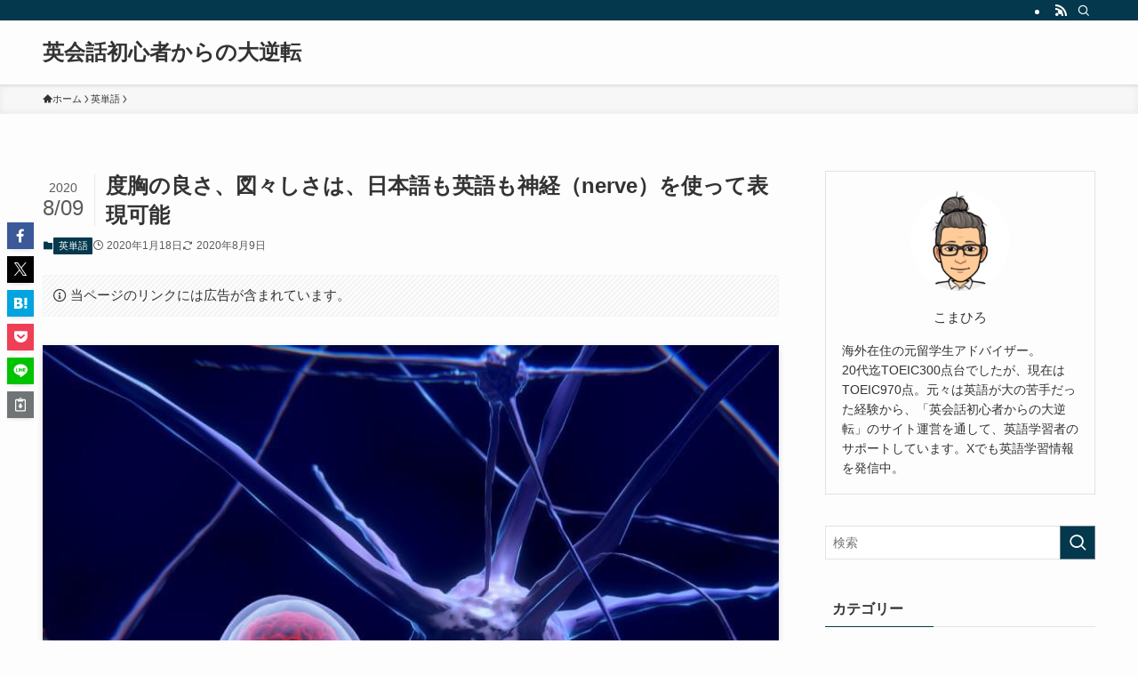

--- FILE ---
content_type: text/html; charset=UTF-8
request_url: https://www.toeics.com/192nerve.html
body_size: 17279
content:
<!DOCTYPE html>
<html lang="ja" data-loaded="false" data-scrolled="false" data-spmenu="closed">
<head>
<meta charset="utf-8">
<meta name="format-detection" content="telephone=no">
<meta http-equiv="X-UA-Compatible" content="IE=edge">
<meta name="viewport" content="width=device-width, viewport-fit=cover">
<title>度胸の良さ、図々しさは、日本語も英語も神経（nerve）を使って表現可能 | 英会話初心者からの大逆転</title>
<meta name='robots' content='max-image-preview:large' />
<link rel="alternate" type="application/rss+xml" title="英会話初心者からの大逆転 &raquo; フィード" href="https://www.toeics.com/feed" />
<link rel="alternate" type="application/rss+xml" title="英会話初心者からの大逆転 &raquo; コメントフィード" href="https://www.toeics.com/comments/feed" />

<!-- SEO SIMPLE PACK 3.6.2 -->
<meta name="description" content="度胸の良さ・図々しさの英語表現 今日のテーマ日本語で「神経が図太い」「いい神経している」といったように使われる、度胸の良さ、図々しさを、英語で表現してみよう。日本語と同様に「神経（nerve）」を使って言うことができます nerveという英">
<link rel="canonical" href="https://www.toeics.com/192nerve.html">
<meta property="og:locale" content="ja_JP">
<meta property="og:type" content="article">
<meta property="og:image" content="https://www.toeics.com/wp-content/uploads/2020/01/192nerve.jpg">
<meta property="og:title" content="度胸の良さ、図々しさは、日本語も英語も神経（nerve）を使って表現可能 | 英会話初心者からの大逆転">
<meta property="og:description" content="度胸の良さ・図々しさの英語表現 今日のテーマ日本語で「神経が図太い」「いい神経している」といったように使われる、度胸の良さ、図々しさを、英語で表現してみよう。日本語と同様に「神経（nerve）」を使って言うことができます nerveという英">
<meta property="og:url" content="https://www.toeics.com/192nerve.html">
<meta property="og:site_name" content="英会話初心者からの大逆転">
<meta name="twitter:card" content="summary">
<!-- Google Analytics (gtag.js) -->
<script async src="https://www.googletagmanager.com/gtag/js?id=G-24J3T6J993"></script>
<script>
	window.dataLayer = window.dataLayer || [];
	function gtag(){dataLayer.push(arguments);}
	gtag("js", new Date());
	gtag("config", "G-24J3T6J993");
</script>
	<!-- / SEO SIMPLE PACK -->

<link rel='stylesheet' id='wp-block-library-css' href='https://www.toeics.com/wp-includes/css/dist/block-library/style.min.css?ver=6.4.7' type='text/css' media='all' />
<link rel='stylesheet' id='swell-icons-css' href='https://www.toeics.com/wp-content/themes/swell/build/css/swell-icons.css?ver=2.16.0' type='text/css' media='all' />
<link rel='stylesheet' id='main_style-css' href='https://www.toeics.com/wp-content/themes/swell/build/css/main.css?ver=2.16.0' type='text/css' media='all' />
<link rel='stylesheet' id='swell_blocks-css' href='https://www.toeics.com/wp-content/themes/swell/build/css/blocks.css?ver=2.16.0' type='text/css' media='all' />
<style id='swell_custom-inline-css' type='text/css'>
:root{--swl-fz--content:4vw;--swl-font_family:"游ゴシック体", "Yu Gothic", YuGothic, "Hiragino Kaku Gothic ProN", "Hiragino Sans", Meiryo, sans-serif;--swl-font_weight:500;--color_main:#04384c;--color_text:#333;--color_link:#1176d4;--color_htag:#04384c;--color_bg:#fdfdfd;--color_gradient1:#d8ffff;--color_gradient2:#87e7ff;--color_main_thin:rgba(5, 70, 95, 0.05 );--color_main_dark:rgba(3, 42, 57, 1 );--color_list_check:#04384c;--color_list_num:#04384c;--color_list_good:#86dd7b;--color_list_triangle:#f4e03a;--color_list_bad:#f36060;--color_faq_q:#d55656;--color_faq_a:#6599b7;--color_icon_good:#3cd250;--color_icon_good_bg:#ecffe9;--color_icon_bad:#4b73eb;--color_icon_bad_bg:#eafaff;--color_icon_info:#f578b4;--color_icon_info_bg:#fff0fa;--color_icon_announce:#ffa537;--color_icon_announce_bg:#fff5f0;--color_icon_pen:#7a7a7a;--color_icon_pen_bg:#f7f7f7;--color_icon_book:#787364;--color_icon_book_bg:#f8f6ef;--color_icon_point:#ffa639;--color_icon_check:#86d67c;--color_icon_batsu:#f36060;--color_icon_hatena:#5295cc;--color_icon_caution:#f7da38;--color_icon_memo:#84878a;--color_deep01:#e44141;--color_deep02:#3d79d5;--color_deep03:#63a84d;--color_deep04:#f09f4d;--color_pale01:#fff2f0;--color_pale02:#f3f8fd;--color_pale03:#f1f9ee;--color_pale04:#fdf9ee;--color_mark_blue:#b7e3ff;--color_mark_green:#bdf9c3;--color_mark_yellow:#fcf69f;--color_mark_orange:#ffddbc;--border01:solid 1px var(--color_main);--border02:double 4px var(--color_main);--border03:dashed 2px var(--color_border);--border04:solid 4px var(--color_gray);--card_posts_thumb_ratio:56.25%;--list_posts_thumb_ratio:61.805%;--big_posts_thumb_ratio:56.25%;--thumb_posts_thumb_ratio:61.805%;--blogcard_thumb_ratio:56.25%;--color_header_bg:#fdfdfd;--color_header_text:#333;--color_footer_bg:#fdfdfd;--color_footer_text:#333;--container_size:1200px;--article_size:900px;--logo_size_sp:48px;--logo_size_pc:40px;--logo_size_pcfix:32px;}.swl-cell-bg[data-icon="doubleCircle"]{--cell-icon-color:#ffc977}.swl-cell-bg[data-icon="circle"]{--cell-icon-color:#94e29c}.swl-cell-bg[data-icon="triangle"]{--cell-icon-color:#eeda2f}.swl-cell-bg[data-icon="close"]{--cell-icon-color:#ec9191}.swl-cell-bg[data-icon="hatena"]{--cell-icon-color:#93c9da}.swl-cell-bg[data-icon="check"]{--cell-icon-color:#94e29c}.swl-cell-bg[data-icon="line"]{--cell-icon-color:#9b9b9b}.cap_box[data-colset="col1"]{--capbox-color:#f59b5f;--capbox-color--bg:#fff8eb}.cap_box[data-colset="col2"]{--capbox-color:#5fb9f5;--capbox-color--bg:#edf5ff}.cap_box[data-colset="col3"]{--capbox-color:#2fcd90;--capbox-color--bg:#eafaf2}.red_{--the-btn-color:#f74a4a;--the-btn-color2:#ffbc49;--the-solid-shadow: rgba(185, 56, 56, 1 )}.blue_{--the-btn-color:#338df4;--the-btn-color2:#35eaff;--the-solid-shadow: rgba(38, 106, 183, 1 )}.green_{--the-btn-color:#62d847;--the-btn-color2:#7bf7bd;--the-solid-shadow: rgba(74, 162, 53, 1 )}.is-style-btn_normal{--the-btn-radius:80px}.is-style-btn_solid{--the-btn-radius:80px}.is-style-btn_shiny{--the-btn-radius:80px}.is-style-btn_line{--the-btn-radius:80px}.post_content blockquote{padding:1.5em 2em 1.5em 3em}.post_content blockquote::before{content:"";display:block;width:5px;height:calc(100% - 3em);top:1.5em;left:1.5em;border-left:solid 1px rgba(180,180,180,.75);border-right:solid 1px rgba(180,180,180,.75);}.mark_blue{background:-webkit-linear-gradient(transparent 64%,var(--color_mark_blue) 0%);background:linear-gradient(transparent 64%,var(--color_mark_blue) 0%)}.mark_green{background:-webkit-linear-gradient(transparent 64%,var(--color_mark_green) 0%);background:linear-gradient(transparent 64%,var(--color_mark_green) 0%)}.mark_yellow{background:-webkit-linear-gradient(transparent 64%,var(--color_mark_yellow) 0%);background:linear-gradient(transparent 64%,var(--color_mark_yellow) 0%)}.mark_orange{background:-webkit-linear-gradient(transparent 64%,var(--color_mark_orange) 0%);background:linear-gradient(transparent 64%,var(--color_mark_orange) 0%)}[class*="is-style-icon_"]{color:#333;border-width:0}[class*="is-style-big_icon_"]{border-width:2px;border-style:solid}[data-col="gray"] .c-balloon__text{background:#f7f7f7;border-color:#ccc}[data-col="gray"] .c-balloon__before{border-right-color:#f7f7f7}[data-col="green"] .c-balloon__text{background:#d1f8c2;border-color:#9ddd93}[data-col="green"] .c-balloon__before{border-right-color:#d1f8c2}[data-col="blue"] .c-balloon__text{background:#e2f6ff;border-color:#93d2f0}[data-col="blue"] .c-balloon__before{border-right-color:#e2f6ff}[data-col="red"] .c-balloon__text{background:#ffebeb;border-color:#f48789}[data-col="red"] .c-balloon__before{border-right-color:#ffebeb}[data-col="yellow"] .c-balloon__text{background:#f9f7d2;border-color:#fbe593}[data-col="yellow"] .c-balloon__before{border-right-color:#f9f7d2}.-type-list2 .p-postList__body::after,.-type-big .p-postList__body::after{content: "READ MORE »";}.c-postThumb__cat{background-color:#04384c;color:#fff;background-image: repeating-linear-gradient(-45deg,rgba(255,255,255,.1),rgba(255,255,255,.1) 6px,transparent 6px,transparent 12px)}.post_content h2:where(:not([class^="swell-block-"]):not(.faq_q):not(.p-postList__title)){background:var(--color_htag);padding:.75em 1em;color:#fff}.post_content h2:where(:not([class^="swell-block-"]):not(.faq_q):not(.p-postList__title))::before{position:absolute;display:block;pointer-events:none;content:"";top:-4px;left:0;width:100%;height:calc(100% + 4px);box-sizing:content-box;border-top:solid 2px var(--color_htag);border-bottom:solid 2px var(--color_htag)}.post_content h3:where(:not([class^="swell-block-"]):not(.faq_q):not(.p-postList__title)){padding:0 .5em .5em}.post_content h3:where(:not([class^="swell-block-"]):not(.faq_q):not(.p-postList__title))::before{content:"";width:100%;height:2px;background: repeating-linear-gradient(90deg, var(--color_htag) 0%, var(--color_htag) 29.3%, rgba(150,150,150,.2) 29.3%, rgba(150,150,150,.2) 100%)}.post_content h4:where(:not([class^="swell-block-"]):not(.faq_q):not(.p-postList__title)){padding:0 0 0 16px;border-left:solid 2px var(--color_htag)}.l-header{box-shadow: 0 1px 4px rgba(0,0,0,.12)}.l-header__bar{color:#fff;background:var(--color_main)}.l-header__menuBtn{order:1}.l-header__customBtn{order:3}.c-gnav a::after{background:var(--color_main);width:100%;height:2px;transform:scaleX(0)}.p-spHeadMenu .menu-item.-current{border-bottom-color:var(--color_main)}.c-gnav > li:hover > a::after,.c-gnav > .-current > a::after{transform: scaleX(1)}.c-gnav .sub-menu{color:#333;background:#fff}.l-fixHeader::before{opacity:1}#pagetop{border-radius:50%}.c-widget__title.-spmenu{padding:.5em .75em;border-radius:var(--swl-radius--2, 0px);background:var(--color_main);color:#fff;}.c-widget__title.-footer{padding:.5em}.c-widget__title.-footer::before{content:"";bottom:0;left:0;width:40%;z-index:1;background:var(--color_main)}.c-widget__title.-footer::after{content:"";bottom:0;left:0;width:100%;background:var(--color_border)}.c-secTitle{border-left:solid 2px var(--color_main);padding:0em .75em}.p-spMenu{color:#333}.p-spMenu__inner::before{background:#fdfdfd;opacity:1}.p-spMenu__overlay{background:#000;opacity:0.6}[class*="page-numbers"]{color:#fff;background-color:#dedede}a{text-decoration: none}.l-topTitleArea.c-filterLayer::before{background-color:#000;opacity:0.2;content:""}@media screen and (min-width: 960px){:root{}}@media screen and (max-width: 959px){:root{}.l-header__logo{order:2;text-align:center}}@media screen and (min-width: 600px){:root{--swl-fz--content:16px;}}@media screen and (max-width: 599px){:root{}}@media (min-width: 1108px) {.alignwide{left:-100px;width:calc(100% + 200px);}}@media (max-width: 1108px) {.-sidebar-off .swell-block-fullWide__inner.l-container .alignwide{left:0px;width:100%;}}.l-fixHeader .l-fixHeader__gnav{order:0}[data-scrolled=true] .l-fixHeader[data-ready]{opacity:1;-webkit-transform:translateY(0)!important;transform:translateY(0)!important;visibility:visible}.-body-solid .l-fixHeader{box-shadow:0 2px 4px var(--swl-color_shadow)}.l-fixHeader__inner{align-items:stretch;color:var(--color_header_text);display:flex;padding-bottom:0;padding-top:0;position:relative;z-index:1}.l-fixHeader__logo{align-items:center;display:flex;line-height:1;margin-right:24px;order:0;padding:16px 0}.is-style-btn_normal a,.is-style-btn_shiny a{box-shadow:var(--swl-btn_shadow)}.c-shareBtns__btn,.is-style-balloon>.c-tabList .c-tabList__button,.p-snsCta,[class*=page-numbers]{box-shadow:var(--swl-box_shadow)}.p-articleThumb__img,.p-articleThumb__youtube{box-shadow:var(--swl-img_shadow)}.p-pickupBanners__item .c-bannerLink,.p-postList__thumb{box-shadow:0 2px 8px rgba(0,0,0,.1),0 4px 4px -4px rgba(0,0,0,.1)}.p-postList.-w-ranking li:before{background-image:repeating-linear-gradient(-45deg,hsla(0,0%,100%,.1),hsla(0,0%,100%,.1) 6px,transparent 0,transparent 12px);box-shadow:1px 1px 4px rgba(0,0,0,.2)}.l-header__bar{position:relative;width:100%}.l-header__bar .c-catchphrase{color:inherit;font-size:12px;letter-spacing:var(--swl-letter_spacing,.2px);line-height:14px;margin-right:auto;overflow:hidden;padding:4px 0;white-space:nowrap;width:50%}.l-header__bar .c-iconList .c-iconList__link{margin:0;padding:4px 6px}.l-header__barInner{align-items:center;display:flex;justify-content:flex-end}@media (min-width:960px){.-series .l-header__inner{align-items:stretch;display:flex}.-series .l-header__logo{align-items:center;display:flex;flex-wrap:wrap;margin-right:24px;padding:16px 0}.-series .l-header__logo .c-catchphrase{font-size:13px;padding:4px 0}.-series .c-headLogo{margin-right:16px}.-series-right .l-header__inner{justify-content:space-between}.-series-right .c-gnavWrap{margin-left:auto}.-series-right .w-header{margin-left:12px}.-series-left .w-header{margin-left:auto}}@media (min-width:960px) and (min-width:600px){.-series .c-headLogo{max-width:400px}}.c-gnav .sub-menu a:before,.c-listMenu a:before{-webkit-font-smoothing:antialiased;-moz-osx-font-smoothing:grayscale;font-family:icomoon!important;font-style:normal;font-variant:normal;font-weight:400;line-height:1;text-transform:none}.c-submenuToggleBtn{display:none}.c-listMenu a{padding:.75em 1em .75em 1.5em;transition:padding .25s}.c-listMenu a:hover{padding-left:1.75em;padding-right:.75em}.c-gnav .sub-menu a:before,.c-listMenu a:before{color:inherit;content:"\e921";display:inline-block;left:2px;position:absolute;top:50%;-webkit-transform:translateY(-50%);transform:translateY(-50%);vertical-align:middle}.widget_categories>ul>.cat-item>a,.wp-block-categories-list>li>a{padding-left:1.75em}.c-listMenu .children,.c-listMenu .sub-menu{margin:0}.c-listMenu .children a,.c-listMenu .sub-menu a{font-size:.9em;padding-left:2.5em}.c-listMenu .children a:before,.c-listMenu .sub-menu a:before{left:1em}.c-listMenu .children a:hover,.c-listMenu .sub-menu a:hover{padding-left:2.75em}.c-listMenu .children ul a,.c-listMenu .sub-menu ul a{padding-left:3.25em}.c-listMenu .children ul a:before,.c-listMenu .sub-menu ul a:before{left:1.75em}.c-listMenu .children ul a:hover,.c-listMenu .sub-menu ul a:hover{padding-left:3.5em}.c-gnav li:hover>.sub-menu{opacity:1;visibility:visible}.c-gnav .sub-menu:before{background:inherit;content:"";height:100%;left:0;position:absolute;top:0;width:100%;z-index:0}.c-gnav .sub-menu .sub-menu{left:100%;top:0;z-index:-1}.c-gnav .sub-menu a{padding-left:2em}.c-gnav .sub-menu a:before{left:.5em}.c-gnav .sub-menu a:hover .ttl{left:4px}:root{--color_content_bg:var(--color_bg);}.c-widget__title.-side{padding:.5em}.c-widget__title.-side::before{content:"";bottom:0;left:0;width:40%;z-index:1;background:var(--color_main)}.c-widget__title.-side::after{content:"";bottom:0;left:0;width:100%;background:var(--color_border)}.c-shareBtns__item:not(:last-child){margin-right:4px}.c-shareBtns__btn{padding:8px 0}@media screen and (min-width: 960px){:root{}}@media screen and (max-width: 959px){:root{}}@media screen and (min-width: 600px){:root{}}@media screen and (max-width: 599px){:root{}}.swell-block-fullWide__inner.l-container{--swl-fw_inner_pad:var(--swl-pad_container,0px)}@media (min-width:960px){.-sidebar-on .l-content .alignfull,.-sidebar-on .l-content .alignwide{left:-16px;width:calc(100% + 32px)}.swell-block-fullWide__inner.l-article{--swl-fw_inner_pad:var(--swl-pad_post_content,0px)}.-sidebar-on .swell-block-fullWide__inner .alignwide{left:0;width:100%}.-sidebar-on .swell-block-fullWide__inner .alignfull{left:calc(0px - var(--swl-fw_inner_pad, 0))!important;margin-left:0!important;margin-right:0!important;width:calc(100% + var(--swl-fw_inner_pad, 0)*2)!important}}.p-relatedPosts .p-postList__item{margin-bottom:1.5em}.p-relatedPosts .p-postList__times,.p-relatedPosts .p-postList__times>:last-child{margin-right:0}@media (min-width:600px){.p-relatedPosts .p-postList__item{width:33.33333%}}@media screen and (min-width:600px) and (max-width:1239px){.p-relatedPosts .p-postList__item:nth-child(7),.p-relatedPosts .p-postList__item:nth-child(8){display:none}}@media screen and (min-width:1240px){.p-relatedPosts .p-postList__item{width:25%}}.-index-off .p-toc,.swell-toc-placeholder:empty{display:none}.p-toc.-modal{height:100%;margin:0;overflow-y:auto;padding:0}#main_content .p-toc{border-radius:var(--swl-radius--2,0);margin:4em auto;max-width:800px}#sidebar .p-toc{margin-top:-.5em}.p-toc .__pn:before{content:none!important;counter-increment:none}.p-toc .__prev{margin:0 0 1em}.p-toc .__next{margin:1em 0 0}.p-toc.is-omitted:not([data-omit=ct]) [data-level="2"] .p-toc__childList{height:0;margin-bottom:-.5em;visibility:hidden}.p-toc.is-omitted:not([data-omit=nest]){position:relative}.p-toc.is-omitted:not([data-omit=nest]):before{background:linear-gradient(hsla(0,0%,100%,0),var(--color_bg));bottom:5em;content:"";height:4em;left:0;opacity:.75;pointer-events:none;position:absolute;width:100%;z-index:1}.p-toc.is-omitted:not([data-omit=nest]):after{background:var(--color_bg);bottom:0;content:"";height:5em;left:0;opacity:.75;position:absolute;width:100%;z-index:1}.p-toc.is-omitted:not([data-omit=nest]) .__next,.p-toc.is-omitted:not([data-omit=nest]) [data-omit="1"]{display:none}.p-toc .p-toc__expandBtn{background-color:#f7f7f7;border:rgba(0,0,0,.2);border-radius:5em;box-shadow:0 0 0 1px #bbb;color:#333;display:block;font-size:14px;line-height:1.5;margin:.75em auto 0;min-width:6em;padding:.5em 1em;position:relative;transition:box-shadow .25s;z-index:2}.p-toc[data-omit=nest] .p-toc__expandBtn{display:inline-block;font-size:13px;margin:0 0 0 1.25em;padding:.5em .75em}.p-toc:not([data-omit=nest]) .p-toc__expandBtn:after,.p-toc:not([data-omit=nest]) .p-toc__expandBtn:before{border-top-color:inherit;border-top-style:dotted;border-top-width:3px;content:"";display:block;height:1px;position:absolute;top:calc(50% - 1px);transition:border-color .25s;width:100%;width:22px}.p-toc:not([data-omit=nest]) .p-toc__expandBtn:before{right:calc(100% + 1em)}.p-toc:not([data-omit=nest]) .p-toc__expandBtn:after{left:calc(100% + 1em)}.p-toc.is-expanded .p-toc__expandBtn{border-color:transparent}.p-toc__ttl{display:block;font-size:1.2em;line-height:1;position:relative;text-align:center}.p-toc__ttl:before{content:"\e918";display:inline-block;font-family:icomoon;margin-right:.5em;padding-bottom:2px;vertical-align:middle}#index_modal .p-toc__ttl{margin-bottom:.5em}.p-toc__list li{line-height:1.6}.p-toc__list>li+li{margin-top:.5em}.p-toc__list .p-toc__childList{padding-left:.5em}.p-toc__list [data-level="3"]{font-size:.9em}.p-toc__list .mininote{display:none}.post_content .p-toc__list{padding-left:0}#sidebar .p-toc__list{margin-bottom:0}#sidebar .p-toc__list .p-toc__childList{padding-left:0}.p-toc__link{color:inherit;font-size:inherit;text-decoration:none}.p-toc__link:hover{opacity:.8}.p-toc.-double{background:var(--color_gray);background:linear-gradient(-45deg,transparent 25%,var(--color_gray) 25%,var(--color_gray) 50%,transparent 50%,transparent 75%,var(--color_gray) 75%,var(--color_gray));background-clip:padding-box;background-size:4px 4px;border-bottom:4px double var(--color_border);border-top:4px double var(--color_border);padding:1.5em 1em 1em}.p-toc.-double .p-toc__ttl{margin-bottom:.75em}@media (min-width:960px){#main_content .p-toc{width:92%}}@media (hover:hover){.p-toc .p-toc__expandBtn:hover{border-color:transparent;box-shadow:0 0 0 2px currentcolor}}@media (min-width:600px){.p-toc.-double{padding:2em}}.p-pnLinks{align-items:stretch;display:flex;justify-content:space-between;margin:2em 0}.p-pnLinks__item{font-size:3vw;position:relative;width:49%}.p-pnLinks__item:before{content:"";display:block;height:.5em;pointer-events:none;position:absolute;top:50%;width:.5em;z-index:1}.p-pnLinks__item.-prev:before{border-bottom:1px solid;border-left:1px solid;left:.35em;-webkit-transform:rotate(45deg) translateY(-50%);transform:rotate(45deg) translateY(-50%)}.p-pnLinks__item.-prev .p-pnLinks__thumb{margin-right:8px}.p-pnLinks__item.-next .p-pnLinks__link{justify-content:flex-end}.p-pnLinks__item.-next:before{border-bottom:1px solid;border-right:1px solid;right:.35em;-webkit-transform:rotate(-45deg) translateY(-50%);transform:rotate(-45deg) translateY(-50%)}.p-pnLinks__item.-next .p-pnLinks__thumb{margin-left:8px;order:2}.p-pnLinks__item.-next:first-child{margin-left:auto}.p-pnLinks__link{align-items:center;border-radius:var(--swl-radius--2,0);color:inherit;display:flex;height:100%;line-height:1.4;min-height:4em;padding:.6em 1em .5em;position:relative;text-decoration:none;transition:box-shadow .25s;width:100%}.p-pnLinks__thumb{border-radius:var(--swl-radius--4,0);height:32px;-o-object-fit:cover;object-fit:cover;width:48px}.p-pnLinks .-prev .p-pnLinks__link{border-left:1.25em solid var(--color_main)}.p-pnLinks .-prev:before{color:#fff}.p-pnLinks .-next .p-pnLinks__link{border-right:1.25em solid var(--color_main)}.p-pnLinks .-next:before{color:#fff}@media not all and (min-width:960px){.p-pnLinks.-thumb-on{display:block}.p-pnLinks.-thumb-on .p-pnLinks__item{width:100%}}@media (min-width:600px){.p-pnLinks__item{font-size:13px}.p-pnLinks__thumb{height:48px;width:72px}.p-pnLinks__title{transition:-webkit-transform .25s;transition:transform .25s;transition:transform .25s,-webkit-transform .25s}.-prev>.p-pnLinks__link:hover .p-pnLinks__title{-webkit-transform:translateX(4px);transform:translateX(4px)}.-next>.p-pnLinks__link:hover .p-pnLinks__title{-webkit-transform:translateX(-4px);transform:translateX(-4px)}.p-pnLinks .-prev .p-pnLinks__link:hover{box-shadow:1px 1px 2px var(--swl-color_shadow)}.p-pnLinks .-next .p-pnLinks__link:hover{box-shadow:-1px 1px 2px var(--swl-color_shadow)}}
</style>
<link rel='stylesheet' id='swell-parts/footer-css' href='https://www.toeics.com/wp-content/themes/swell/build/css/modules/parts/footer.css?ver=2.16.0' type='text/css' media='all' />
<link rel='stylesheet' id='swell-page/single-css' href='https://www.toeics.com/wp-content/themes/swell/build/css/modules/page/single.css?ver=2.16.0' type='text/css' media='all' />
<link rel='stylesheet' id='liquid-block-speech-css' href='https://www.toeics.com/wp-content/plugins/liquid-speech-balloon/css/block.css?ver=6.4.7' type='text/css' media='all' />
<style id='classic-theme-styles-inline-css' type='text/css'>
/*! This file is auto-generated */
.wp-block-button__link{color:#fff;background-color:#32373c;border-radius:9999px;box-shadow:none;text-decoration:none;padding:calc(.667em + 2px) calc(1.333em + 2px);font-size:1.125em}.wp-block-file__button{background:#32373c;color:#fff;text-decoration:none}
</style>
<style id='global-styles-inline-css' type='text/css'>
body{--wp--preset--color--black: #000;--wp--preset--color--cyan-bluish-gray: #abb8c3;--wp--preset--color--white: #fff;--wp--preset--color--pale-pink: #f78da7;--wp--preset--color--vivid-red: #cf2e2e;--wp--preset--color--luminous-vivid-orange: #ff6900;--wp--preset--color--luminous-vivid-amber: #fcb900;--wp--preset--color--light-green-cyan: #7bdcb5;--wp--preset--color--vivid-green-cyan: #00d084;--wp--preset--color--pale-cyan-blue: #8ed1fc;--wp--preset--color--vivid-cyan-blue: #0693e3;--wp--preset--color--vivid-purple: #9b51e0;--wp--preset--color--swl-main: var(--color_main);--wp--preset--color--swl-main-thin: var(--color_main_thin);--wp--preset--color--swl-gray: var(--color_gray);--wp--preset--color--swl-deep-01: var(--color_deep01);--wp--preset--color--swl-deep-02: var(--color_deep02);--wp--preset--color--swl-deep-03: var(--color_deep03);--wp--preset--color--swl-deep-04: var(--color_deep04);--wp--preset--color--swl-pale-01: var(--color_pale01);--wp--preset--color--swl-pale-02: var(--color_pale02);--wp--preset--color--swl-pale-03: var(--color_pale03);--wp--preset--color--swl-pale-04: var(--color_pale04);--wp--preset--gradient--vivid-cyan-blue-to-vivid-purple: linear-gradient(135deg,rgba(6,147,227,1) 0%,rgb(155,81,224) 100%);--wp--preset--gradient--light-green-cyan-to-vivid-green-cyan: linear-gradient(135deg,rgb(122,220,180) 0%,rgb(0,208,130) 100%);--wp--preset--gradient--luminous-vivid-amber-to-luminous-vivid-orange: linear-gradient(135deg,rgba(252,185,0,1) 0%,rgba(255,105,0,1) 100%);--wp--preset--gradient--luminous-vivid-orange-to-vivid-red: linear-gradient(135deg,rgba(255,105,0,1) 0%,rgb(207,46,46) 100%);--wp--preset--gradient--very-light-gray-to-cyan-bluish-gray: linear-gradient(135deg,rgb(238,238,238) 0%,rgb(169,184,195) 100%);--wp--preset--gradient--cool-to-warm-spectrum: linear-gradient(135deg,rgb(74,234,220) 0%,rgb(151,120,209) 20%,rgb(207,42,186) 40%,rgb(238,44,130) 60%,rgb(251,105,98) 80%,rgb(254,248,76) 100%);--wp--preset--gradient--blush-light-purple: linear-gradient(135deg,rgb(255,206,236) 0%,rgb(152,150,240) 100%);--wp--preset--gradient--blush-bordeaux: linear-gradient(135deg,rgb(254,205,165) 0%,rgb(254,45,45) 50%,rgb(107,0,62) 100%);--wp--preset--gradient--luminous-dusk: linear-gradient(135deg,rgb(255,203,112) 0%,rgb(199,81,192) 50%,rgb(65,88,208) 100%);--wp--preset--gradient--pale-ocean: linear-gradient(135deg,rgb(255,245,203) 0%,rgb(182,227,212) 50%,rgb(51,167,181) 100%);--wp--preset--gradient--electric-grass: linear-gradient(135deg,rgb(202,248,128) 0%,rgb(113,206,126) 100%);--wp--preset--gradient--midnight: linear-gradient(135deg,rgb(2,3,129) 0%,rgb(40,116,252) 100%);--wp--preset--font-size--small: 0.9em;--wp--preset--font-size--medium: 1.1em;--wp--preset--font-size--large: 1.25em;--wp--preset--font-size--x-large: 42px;--wp--preset--font-size--xs: 0.75em;--wp--preset--font-size--huge: 1.6em;--wp--preset--spacing--20: 0.44rem;--wp--preset--spacing--30: 0.67rem;--wp--preset--spacing--40: 1rem;--wp--preset--spacing--50: 1.5rem;--wp--preset--spacing--60: 2.25rem;--wp--preset--spacing--70: 3.38rem;--wp--preset--spacing--80: 5.06rem;--wp--preset--shadow--natural: 6px 6px 9px rgba(0, 0, 0, 0.2);--wp--preset--shadow--deep: 12px 12px 50px rgba(0, 0, 0, 0.4);--wp--preset--shadow--sharp: 6px 6px 0px rgba(0, 0, 0, 0.2);--wp--preset--shadow--outlined: 6px 6px 0px -3px rgba(255, 255, 255, 1), 6px 6px rgba(0, 0, 0, 1);--wp--preset--shadow--crisp: 6px 6px 0px rgba(0, 0, 0, 1);}:where(.is-layout-flex){gap: 0.5em;}:where(.is-layout-grid){gap: 0.5em;}body .is-layout-flow > .alignleft{float: left;margin-inline-start: 0;margin-inline-end: 2em;}body .is-layout-flow > .alignright{float: right;margin-inline-start: 2em;margin-inline-end: 0;}body .is-layout-flow > .aligncenter{margin-left: auto !important;margin-right: auto !important;}body .is-layout-constrained > .alignleft{float: left;margin-inline-start: 0;margin-inline-end: 2em;}body .is-layout-constrained > .alignright{float: right;margin-inline-start: 2em;margin-inline-end: 0;}body .is-layout-constrained > .aligncenter{margin-left: auto !important;margin-right: auto !important;}body .is-layout-constrained > :where(:not(.alignleft):not(.alignright):not(.alignfull)){max-width: var(--wp--style--global--content-size);margin-left: auto !important;margin-right: auto !important;}body .is-layout-constrained > .alignwide{max-width: var(--wp--style--global--wide-size);}body .is-layout-flex{display: flex;}body .is-layout-flex{flex-wrap: wrap;align-items: center;}body .is-layout-flex > *{margin: 0;}body .is-layout-grid{display: grid;}body .is-layout-grid > *{margin: 0;}:where(.wp-block-columns.is-layout-flex){gap: 2em;}:where(.wp-block-columns.is-layout-grid){gap: 2em;}:where(.wp-block-post-template.is-layout-flex){gap: 1.25em;}:where(.wp-block-post-template.is-layout-grid){gap: 1.25em;}.has-black-color{color: var(--wp--preset--color--black) !important;}.has-cyan-bluish-gray-color{color: var(--wp--preset--color--cyan-bluish-gray) !important;}.has-white-color{color: var(--wp--preset--color--white) !important;}.has-pale-pink-color{color: var(--wp--preset--color--pale-pink) !important;}.has-vivid-red-color{color: var(--wp--preset--color--vivid-red) !important;}.has-luminous-vivid-orange-color{color: var(--wp--preset--color--luminous-vivid-orange) !important;}.has-luminous-vivid-amber-color{color: var(--wp--preset--color--luminous-vivid-amber) !important;}.has-light-green-cyan-color{color: var(--wp--preset--color--light-green-cyan) !important;}.has-vivid-green-cyan-color{color: var(--wp--preset--color--vivid-green-cyan) !important;}.has-pale-cyan-blue-color{color: var(--wp--preset--color--pale-cyan-blue) !important;}.has-vivid-cyan-blue-color{color: var(--wp--preset--color--vivid-cyan-blue) !important;}.has-vivid-purple-color{color: var(--wp--preset--color--vivid-purple) !important;}.has-black-background-color{background-color: var(--wp--preset--color--black) !important;}.has-cyan-bluish-gray-background-color{background-color: var(--wp--preset--color--cyan-bluish-gray) !important;}.has-white-background-color{background-color: var(--wp--preset--color--white) !important;}.has-pale-pink-background-color{background-color: var(--wp--preset--color--pale-pink) !important;}.has-vivid-red-background-color{background-color: var(--wp--preset--color--vivid-red) !important;}.has-luminous-vivid-orange-background-color{background-color: var(--wp--preset--color--luminous-vivid-orange) !important;}.has-luminous-vivid-amber-background-color{background-color: var(--wp--preset--color--luminous-vivid-amber) !important;}.has-light-green-cyan-background-color{background-color: var(--wp--preset--color--light-green-cyan) !important;}.has-vivid-green-cyan-background-color{background-color: var(--wp--preset--color--vivid-green-cyan) !important;}.has-pale-cyan-blue-background-color{background-color: var(--wp--preset--color--pale-cyan-blue) !important;}.has-vivid-cyan-blue-background-color{background-color: var(--wp--preset--color--vivid-cyan-blue) !important;}.has-vivid-purple-background-color{background-color: var(--wp--preset--color--vivid-purple) !important;}.has-black-border-color{border-color: var(--wp--preset--color--black) !important;}.has-cyan-bluish-gray-border-color{border-color: var(--wp--preset--color--cyan-bluish-gray) !important;}.has-white-border-color{border-color: var(--wp--preset--color--white) !important;}.has-pale-pink-border-color{border-color: var(--wp--preset--color--pale-pink) !important;}.has-vivid-red-border-color{border-color: var(--wp--preset--color--vivid-red) !important;}.has-luminous-vivid-orange-border-color{border-color: var(--wp--preset--color--luminous-vivid-orange) !important;}.has-luminous-vivid-amber-border-color{border-color: var(--wp--preset--color--luminous-vivid-amber) !important;}.has-light-green-cyan-border-color{border-color: var(--wp--preset--color--light-green-cyan) !important;}.has-vivid-green-cyan-border-color{border-color: var(--wp--preset--color--vivid-green-cyan) !important;}.has-pale-cyan-blue-border-color{border-color: var(--wp--preset--color--pale-cyan-blue) !important;}.has-vivid-cyan-blue-border-color{border-color: var(--wp--preset--color--vivid-cyan-blue) !important;}.has-vivid-purple-border-color{border-color: var(--wp--preset--color--vivid-purple) !important;}.has-vivid-cyan-blue-to-vivid-purple-gradient-background{background: var(--wp--preset--gradient--vivid-cyan-blue-to-vivid-purple) !important;}.has-light-green-cyan-to-vivid-green-cyan-gradient-background{background: var(--wp--preset--gradient--light-green-cyan-to-vivid-green-cyan) !important;}.has-luminous-vivid-amber-to-luminous-vivid-orange-gradient-background{background: var(--wp--preset--gradient--luminous-vivid-amber-to-luminous-vivid-orange) !important;}.has-luminous-vivid-orange-to-vivid-red-gradient-background{background: var(--wp--preset--gradient--luminous-vivid-orange-to-vivid-red) !important;}.has-very-light-gray-to-cyan-bluish-gray-gradient-background{background: var(--wp--preset--gradient--very-light-gray-to-cyan-bluish-gray) !important;}.has-cool-to-warm-spectrum-gradient-background{background: var(--wp--preset--gradient--cool-to-warm-spectrum) !important;}.has-blush-light-purple-gradient-background{background: var(--wp--preset--gradient--blush-light-purple) !important;}.has-blush-bordeaux-gradient-background{background: var(--wp--preset--gradient--blush-bordeaux) !important;}.has-luminous-dusk-gradient-background{background: var(--wp--preset--gradient--luminous-dusk) !important;}.has-pale-ocean-gradient-background{background: var(--wp--preset--gradient--pale-ocean) !important;}.has-electric-grass-gradient-background{background: var(--wp--preset--gradient--electric-grass) !important;}.has-midnight-gradient-background{background: var(--wp--preset--gradient--midnight) !important;}.has-small-font-size{font-size: var(--wp--preset--font-size--small) !important;}.has-medium-font-size{font-size: var(--wp--preset--font-size--medium) !important;}.has-large-font-size{font-size: var(--wp--preset--font-size--large) !important;}.has-x-large-font-size{font-size: var(--wp--preset--font-size--x-large) !important;}
.wp-block-navigation a:where(:not(.wp-element-button)){color: inherit;}
:where(.wp-block-post-template.is-layout-flex){gap: 1.25em;}:where(.wp-block-post-template.is-layout-grid){gap: 1.25em;}
:where(.wp-block-columns.is-layout-flex){gap: 2em;}:where(.wp-block-columns.is-layout-grid){gap: 2em;}
.wp-block-pullquote{font-size: 1.5em;line-height: 1.6;}
</style>
<link rel='stylesheet' id='child_style-css' href='https://www.toeics.com/wp-content/themes/swell_child/style.css?ver=20240323101308' type='text/css' media='all' />

<noscript><link href="https://www.toeics.com/wp-content/themes/swell/build/css/noscript.css" rel="stylesheet"></noscript>
<link rel="https://api.w.org/" href="https://www.toeics.com/wp-json/" /><link rel="alternate" type="application/json" href="https://www.toeics.com/wp-json/wp/v2/posts/744" /><link rel='shortlink' href='https://www.toeics.com/?p=744' />
<style type="text/css">.liquid-speech-balloon-00 .liquid-speech-balloon-avatar { background-image: url("https://www.toeics.com/wp-content/uploads/2020/02/author250-3.jpg"); } .liquid-speech-balloon-01 .liquid-speech-balloon-avatar { background-image: url("https://www.toeics.com/wp-content/uploads/2020/05/icon_teacher.gif"); } .liquid-speech-balloon-02 .liquid-speech-balloon-avatar { background-image: url("https://www.toeics.com/wp-content/uploads/2020/05/icon_man.gif"); } .liquid-speech-balloon-03 .liquid-speech-balloon-avatar { background-image: url("https://www.toeics.com/wp-content/uploads/2020/05/icon_lady.gif"); } .liquid-speech-balloon-00 .liquid-speech-balloon-avatar::after { content: "筆者"; } .liquid-speech-balloon-01 .liquid-speech-balloon-avatar::after { content: "先生"; } .liquid-speech-balloon-02 .liquid-speech-balloon-avatar::after { content: "男性"; } .liquid-speech-balloon-03 .liquid-speech-balloon-avatar::after { content: "女性"; } </style>
<link rel="icon" href="https://www.toeics.com/wp-content/uploads/2019/11/favicon.ico" sizes="32x32" />
<link rel="icon" href="https://www.toeics.com/wp-content/uploads/2019/11/favicon.ico" sizes="192x192" />
<link rel="apple-touch-icon" href="https://www.toeics.com/wp-content/uploads/2019/11/favicon.ico" />
<meta name="msapplication-TileImage" content="https://www.toeics.com/wp-content/uploads/2019/11/favicon.ico" />

<link rel="stylesheet" href="https://www.toeics.com/wp-content/themes/swell/build/css/print.css" media="print" >
</head>
<body>
<div id="body_wrap" class="post-template-default single single-post postid-744 single-format-standard -body-solid -sidebar-on -frame-off id_744" >
<div id="sp_menu" class="p-spMenu -left">
	<div class="p-spMenu__inner">
		<div class="p-spMenu__closeBtn">
			<button class="c-iconBtn -menuBtn c-plainBtn" data-onclick="toggleMenu" aria-label="メニューを閉じる">
				<i class="c-iconBtn__icon icon-close-thin"></i>
			</button>
		</div>
		<div class="p-spMenu__body">
			<div class="c-widget__title -spmenu">
				MENU			</div>
			<div class="p-spMenu__nav">
							</div>
					</div>
	</div>
	<div class="p-spMenu__overlay c-overlay" data-onclick="toggleMenu"></div>
</div>
<header id="header" class="l-header -series -series-right" data-spfix="1">
	<div class="l-header__bar pc_">
	<div class="l-header__barInner l-container">
		<div class="c-catchphrase"></div><ul class="c-iconList">
						<li class="c-iconList__item -rss">
						<a href="https://www.toeics.com/feed" target="_blank" rel="noopener" class="c-iconList__link u-fz-14 hov-flash" aria-label="rss">
							<i class="c-iconList__icon icon-rss" role="presentation"></i>
						</a>
					</li>
									<li class="c-iconList__item -search">
						<button class="c-iconList__link c-plainBtn u-fz-14 hov-flash" data-onclick="toggleSearch" aria-label="検索">
							<i class="c-iconList__icon icon-search" role="presentation"></i>
						</button>
					</li>
				</ul>
	</div>
</div>
	<div class="l-header__inner l-container">
		<div class="l-header__logo">
			<div class="c-headLogo -txt"><a href="https://www.toeics.com/" title="英会話初心者からの大逆転" class="c-headLogo__link" rel="home">英会話初心者からの大逆転</a></div>					</div>
		<nav id="gnav" class="l-header__gnav c-gnavWrap">
					<ul class="c-gnav">
								</ul>
			</nav>
		<div class="l-header__customBtn sp_">
			<button class="c-iconBtn c-plainBtn" data-onclick="toggleSearch" aria-label="検索ボタン">
			<i class="c-iconBtn__icon icon-search"></i>
					</button>
	</div>
<div class="l-header__menuBtn sp_">
	<button class="c-iconBtn -menuBtn c-plainBtn" data-onclick="toggleMenu" aria-label="メニューボタン">
		<i class="c-iconBtn__icon icon-menu-thin"></i>
			</button>
</div>
	</div>
	</header>
<div id="fix_header" class="l-fixHeader -series -series-right">
	<div class="l-fixHeader__inner l-container">
		<div class="l-fixHeader__logo">
			<div class="c-headLogo -txt"><a href="https://www.toeics.com/" title="英会話初心者からの大逆転" class="c-headLogo__link" rel="home">英会話初心者からの大逆転</a></div>		</div>
		<div class="l-fixHeader__gnav c-gnavWrap">
					<ul class="c-gnav">
								</ul>
			</div>
	</div>
</div>
<div id="breadcrumb" class="p-breadcrumb -bg-on"><ol class="p-breadcrumb__list l-container"><li class="p-breadcrumb__item"><a href="https://www.toeics.com/" class="p-breadcrumb__text"><span class="__home icon-home"> ホーム</span></a></li><li class="p-breadcrumb__item"><a href="https://www.toeics.com/category/vocabulary" class="p-breadcrumb__text"><span>英単語</span></a></li><li class="p-breadcrumb__item"><span class="p-breadcrumb__text">度胸の良さ、図々しさは、日本語も英語も神経（nerve）を使って表現可能</span></li></ol></div><div id="content" class="l-content l-container" data-postid="744" data-pvct="true">
<main id="main_content" class="l-mainContent l-article">
	<article class="l-mainContent__inner" data-clarity-region="article">
		<div class="p-articleHead c-postTitle">
	<h1 class="c-postTitle__ttl">度胸の良さ、図々しさは、日本語も英語も神経（nerve）を使って表現可能</h1>
			<time class="c-postTitle__date u-thin" datetime="2020-08-09" aria-hidden="true">
			<span class="__y">2020</span>
			<span class="__md">8/09</span>
		</time>
	</div>
<div class="p-articleMetas -top">

	
		<div class="p-articleMetas__termList c-categoryList">
					<a class="c-categoryList__link hov-flash-up" href="https://www.toeics.com/category/vocabulary" data-cat-id="5">
				英単語			</a>
			</div>
<div class="p-articleMetas__times c-postTimes u-thin">
	<time class="c-postTimes__posted icon-posted" datetime="2020-01-18" aria-label="公開日">2020年1月18日</time><time class="c-postTimes__modified icon-modified" datetime="2020-08-09" aria-label="更新日">2020年8月9日</time></div>
</div>


				<div data-nosnippet class="c-prNotation is-style-bg_stripe" data-style="big">
				<i class="icon-info"></i>
				<span>当ページのリンクには広告が含まれています。</span>
			</div>
		<figure class="p-articleThumb"><img width="800" height="563"  src="https://www.toeics.com/wp-content/uploads/2020/01/192nerve.jpg" alt="192nerve" class="p-articleThumb__img" srcset="https://www.toeics.com/wp-content/uploads/2020/01/192nerve.jpg 800w, https://www.toeics.com/wp-content/uploads/2020/01/192nerve-300x211.jpg 300w, https://www.toeics.com/wp-content/uploads/2020/01/192nerve-768x540.jpg 768w" sizes="(min-width: 960px) 960px, 100vw" ></figure>		<div class="post_content">
			
<div class="p-toc -double"><span class="p-toc__ttl">目次</span></div><h2 class="wp-block-heading">度胸の良さ・図々しさの英語表現</h2>



<p><span class="artb-28"><strong>今日のテーマ</strong><br><span class="artb-32"></span>日本語で「神経が図太い」「いい神経している」といったように使われる、度胸の良さ、図々しさを、英語で表現してみよう。日本語と同様に「神経（nerve）」を使って言うことができます</span></p>



<h3 class="wp-block-heading">nerveという英単語</h3>



<p><br>■英語で、<br><br>　「nerve」って英単語がありますが、</p>



<p>　日本語でいったら「神経」という意味です。<br>　 　 　<br>　 　<br>　 神経細胞を<br>　 　<br>　「 nerve cell 」<br>　<br>　<br>　と英語で言ったり、<br>　　<br>　<br>　神経痛を<br>　　<br>　「 nerve pain 」<br>　<br>　<br>　といった風に英語で言ったり、<br>　　<br>　そんな風に「神経（nerve）」という単語は使われます。<br>　　<br></p>



<h3 class="wp-block-heading">日本語では、図々しさ、度胸の良さを「神経」という言葉を使って表現したりする</h3>



<p>　　<br>■そして、<br>　<br>　「神経」ってのは、<br><br>　人間の体の中に張り巡らされている<br>　<br>　一本一本の神経線のことを指すわけですが、<br>　<br>　<br>　そんな「神経」という言葉を、<br>　<br>　<br>　日本語では、<br>　　<br>　<strong>「神経がずぶとい」</strong><br>　　<br>　とか、<br>　　<br>　<strong>「いい神経してるな！」</strong><br><br>　 といったように<br>　<br>　<br>　・度胸のよさ<br>　　<br>　・ずうずうしさ</p>



<p>　<br>　 を表す言葉として「神経」を使うことがあります。<br>　 　<br></p>



<h3 class="wp-block-heading">英語でも、図々しさ、度胸の良さを「nerve」を使って表現します</h3>



<p>　 　<br>■英語ではどうなんでしょうか？</p>



<p>　 　<br>　 日本語でこんな風に「神経」という言葉を使うのと同様に<br>　<br>　 英語でも「 nerve 」という単語をこのような意味で使うのでしょうか？</p>



<p><br>　 答えは<strong>「Yes」</strong>。<br></p>



<p>　<strong>実は英語でも同じように<br>　<br>　「度胸のよさ」「ずうずうしさ」といった<br><br>　意味としてこの「 nerve 」という単語が使われます。</strong><br>　 　<br>　<br>　&nbsp;<span class="artb-35">&#8221; I haven&#8217;t got the nerve&#8230; &#8220;</span><br>　<br>　<strong>「俺にはそんな度胸はないよ．．．」</strong><br>　</p>



<p>　<span class="artb-35">&nbsp;&#8221; You&#8217;ve got your nerve. &#8220;</span><br>　<br>　<strong>「ずうずうしいな。」</strong><br><br><br>　<span class="artb-35">&#8221; I can&#8217;t believe that you have the nerve to say such a thing. &#8220;</span><br><br>　<strong>「そんなことが言える神経、信じられないよ」</strong><br>　<br>　 　<br>　<br>　 こんな風に「 nerve 」という単語を<br>　<br>　<br>　 ・度胸のよさ<br>　 　<br>　 ・ずうずうしさ<br>　<br>　<br>　 という意味で使うのです。<br>　<br>　<br>　 ドラマや映画なんかでも<br>　<br>　 ちょくちょく耳にする表現方法ですので、<br>　<br>　 この使い方を知っているとなかなか役立ちますよ。<br><br></p>
		</div>
		<div class="p-articleFoot">
	<div class="p-articleMetas -bottom">
			<div class="p-articleMetas__termList c-categoryList">
					<a class="c-categoryList__link hov-flash-up" href="https://www.toeics.com/category/vocabulary" data-cat-id="5">
				英単語			</a>
			</div>
	</div>
</div>
<div class="c-shareBtns -bottom -style-block">
			<div class="c-shareBtns__message">
			<span class="__text">
				よかったらシェアしてね！			</span>
		</div>
		<ul class="c-shareBtns__list">
							<li class="c-shareBtns__item -facebook">
				<a class="c-shareBtns__btn hov-flash-up" href="https://www.facebook.com/sharer/sharer.php?u=https%3A%2F%2Fwww.toeics.com%2F192nerve.html" title="Facebookでシェア" onclick="javascript:window.open(this.href, '_blank', 'menubar=no,toolbar=no,resizable=yes,scrollbars=yes,height=800,width=600');return false;" target="_blank" role="button" tabindex="0">
					<i class="snsicon c-shareBtns__icon icon-facebook" aria-hidden="true"></i>
				</a>
			</li>
							<li class="c-shareBtns__item -twitter-x">
				<a class="c-shareBtns__btn hov-flash-up" href="https://twitter.com/intent/tweet?url=https%3A%2F%2Fwww.toeics.com%2F192nerve.html&#038;text=%E5%BA%A6%E8%83%B8%E3%81%AE%E8%89%AF%E3%81%95%E3%80%81%E5%9B%B3%E3%80%85%E3%81%97%E3%81%95%E3%81%AF%E3%80%81%E6%97%A5%E6%9C%AC%E8%AA%9E%E3%82%82%E8%8B%B1%E8%AA%9E%E3%82%82%E7%A5%9E%E7%B5%8C%EF%BC%88nerve%EF%BC%89%E3%82%92%E4%BD%BF%E3%81%A3%E3%81%A6%E8%A1%A8%E7%8F%BE%E5%8F%AF%E8%83%BD" title="X(Twitter)でシェア" onclick="javascript:window.open(this.href, '_blank', 'menubar=no,toolbar=no,resizable=yes,scrollbars=yes,height=400,width=600');return false;" target="_blank" role="button" tabindex="0">
					<i class="snsicon c-shareBtns__icon icon-twitter-x" aria-hidden="true"></i>
				</a>
			</li>
							<li class="c-shareBtns__item -hatebu">
				<a class="c-shareBtns__btn hov-flash-up" href="//b.hatena.ne.jp/add?mode=confirm&#038;url=https%3A%2F%2Fwww.toeics.com%2F192nerve.html" title="はてなブックマークに登録" onclick="javascript:window.open(this.href, '_blank', 'menubar=no,toolbar=no,resizable=yes,scrollbars=yes,height=600,width=1000');return false;" target="_blank" role="button" tabindex="0">
					<i class="snsicon c-shareBtns__icon icon-hatebu" aria-hidden="true"></i>
				</a>
			</li>
							<li class="c-shareBtns__item -pocket">
				<a class="c-shareBtns__btn hov-flash-up" href="https://getpocket.com/edit?url=https%3A%2F%2Fwww.toeics.com%2F192nerve.html&#038;title=%E5%BA%A6%E8%83%B8%E3%81%AE%E8%89%AF%E3%81%95%E3%80%81%E5%9B%B3%E3%80%85%E3%81%97%E3%81%95%E3%81%AF%E3%80%81%E6%97%A5%E6%9C%AC%E8%AA%9E%E3%82%82%E8%8B%B1%E8%AA%9E%E3%82%82%E7%A5%9E%E7%B5%8C%EF%BC%88nerve%EF%BC%89%E3%82%92%E4%BD%BF%E3%81%A3%E3%81%A6%E8%A1%A8%E7%8F%BE%E5%8F%AF%E8%83%BD" title="Pocketに保存" target="_blank" role="button" tabindex="0">
					<i class="snsicon c-shareBtns__icon icon-pocket" aria-hidden="true"></i>
				</a>
			</li>
									<li class="c-shareBtns__item -line">
				<a class="c-shareBtns__btn hov-flash-up" href="https://social-plugins.line.me/lineit/share?url=https%3A%2F%2Fwww.toeics.com%2F192nerve.html&#038;text=%E5%BA%A6%E8%83%B8%E3%81%AE%E8%89%AF%E3%81%95%E3%80%81%E5%9B%B3%E3%80%85%E3%81%97%E3%81%95%E3%81%AF%E3%80%81%E6%97%A5%E6%9C%AC%E8%AA%9E%E3%82%82%E8%8B%B1%E8%AA%9E%E3%82%82%E7%A5%9E%E7%B5%8C%EF%BC%88nerve%EF%BC%89%E3%82%92%E4%BD%BF%E3%81%A3%E3%81%A6%E8%A1%A8%E7%8F%BE%E5%8F%AF%E8%83%BD" title="LINEに送る" target="_blank" role="button" tabindex="0">
					<i class="snsicon c-shareBtns__icon icon-line" aria-hidden="true"></i>
				</a>
			</li>
												<li class="c-shareBtns__item -copy">
				<button class="c-urlcopy c-plainBtn c-shareBtns__btn hov-flash-up" data-clipboard-text="https://www.toeics.com/192nerve.html" title="URLをコピーする">
					<span class="c-urlcopy__content">
						<svg xmlns="http://www.w3.org/2000/svg" class="swl-svg-copy c-shareBtns__icon -to-copy" width="1em" height="1em" viewBox="0 0 48 48" role="img" aria-hidden="true" focusable="false"><path d="M38,5.5h-9c0-2.8-2.2-5-5-5s-5,2.2-5,5h-9c-2.2,0-4,1.8-4,4v33c0,2.2,1.8,4,4,4h28c2.2,0,4-1.8,4-4v-33
				C42,7.3,40.2,5.5,38,5.5z M24,3.5c1.1,0,2,0.9,2,2s-0.9,2-2,2s-2-0.9-2-2S22.9,3.5,24,3.5z M38,42.5H10v-33h5v3c0,0.6,0.4,1,1,1h16
				c0.6,0,1-0.4,1-1v-3h5L38,42.5z"/><polygon points="24,37 32.5,28 27.5,28 27.5,20 20.5,20 20.5,28 15.5,28 "/></svg>						<svg xmlns="http://www.w3.org/2000/svg" class="swl-svg-copied c-shareBtns__icon -copied" width="1em" height="1em" viewBox="0 0 48 48" role="img" aria-hidden="true" focusable="false"><path d="M38,5.5h-9c0-2.8-2.2-5-5-5s-5,2.2-5,5h-9c-2.2,0-4,1.8-4,4v33c0,2.2,1.8,4,4,4h28c2.2,0,4-1.8,4-4v-33
				C42,7.3,40.2,5.5,38,5.5z M24,3.5c1.1,0,2,0.9,2,2s-0.9,2-2,2s-2-0.9-2-2S22.9,3.5,24,3.5z M38,42.5H10v-33h5v3c0,0.6,0.4,1,1,1h16
				c0.6,0,1-0.4,1-1v-3h5V42.5z"/><polygon points="31.9,20.2 22.1,30.1 17.1,25.1 14.2,28 22.1,35.8 34.8,23.1 "/></svg>					</span>
				</button>
				<div class="c-copyedPoppup">URLをコピーしました！</div>
			</li>
			</ul>

	</div>
<div class="c-shareBtns -fix -style-block">
		<ul class="c-shareBtns__list">
							<li class="c-shareBtns__item -facebook">
				<a class="c-shareBtns__btn hov-flash-up" href="https://www.facebook.com/sharer/sharer.php?u=https%3A%2F%2Fwww.toeics.com%2F192nerve.html" title="Facebookでシェア" onclick="javascript:window.open(this.href, '_blank', 'menubar=no,toolbar=no,resizable=yes,scrollbars=yes,height=800,width=600');return false;" target="_blank" role="button" tabindex="0">
					<i class="snsicon c-shareBtns__icon icon-facebook" aria-hidden="true"></i>
				</a>
			</li>
							<li class="c-shareBtns__item -twitter-x">
				<a class="c-shareBtns__btn hov-flash-up" href="https://twitter.com/intent/tweet?url=https%3A%2F%2Fwww.toeics.com%2F192nerve.html&#038;text=%E5%BA%A6%E8%83%B8%E3%81%AE%E8%89%AF%E3%81%95%E3%80%81%E5%9B%B3%E3%80%85%E3%81%97%E3%81%95%E3%81%AF%E3%80%81%E6%97%A5%E6%9C%AC%E8%AA%9E%E3%82%82%E8%8B%B1%E8%AA%9E%E3%82%82%E7%A5%9E%E7%B5%8C%EF%BC%88nerve%EF%BC%89%E3%82%92%E4%BD%BF%E3%81%A3%E3%81%A6%E8%A1%A8%E7%8F%BE%E5%8F%AF%E8%83%BD" title="X(Twitter)でシェア" onclick="javascript:window.open(this.href, '_blank', 'menubar=no,toolbar=no,resizable=yes,scrollbars=yes,height=400,width=600');return false;" target="_blank" role="button" tabindex="0">
					<i class="snsicon c-shareBtns__icon icon-twitter-x" aria-hidden="true"></i>
				</a>
			</li>
							<li class="c-shareBtns__item -hatebu">
				<a class="c-shareBtns__btn hov-flash-up" href="//b.hatena.ne.jp/add?mode=confirm&#038;url=https%3A%2F%2Fwww.toeics.com%2F192nerve.html" title="はてなブックマークに登録" onclick="javascript:window.open(this.href, '_blank', 'menubar=no,toolbar=no,resizable=yes,scrollbars=yes,height=600,width=1000');return false;" target="_blank" role="button" tabindex="0">
					<i class="snsicon c-shareBtns__icon icon-hatebu" aria-hidden="true"></i>
				</a>
			</li>
							<li class="c-shareBtns__item -pocket">
				<a class="c-shareBtns__btn hov-flash-up" href="https://getpocket.com/edit?url=https%3A%2F%2Fwww.toeics.com%2F192nerve.html&#038;title=%E5%BA%A6%E8%83%B8%E3%81%AE%E8%89%AF%E3%81%95%E3%80%81%E5%9B%B3%E3%80%85%E3%81%97%E3%81%95%E3%81%AF%E3%80%81%E6%97%A5%E6%9C%AC%E8%AA%9E%E3%82%82%E8%8B%B1%E8%AA%9E%E3%82%82%E7%A5%9E%E7%B5%8C%EF%BC%88nerve%EF%BC%89%E3%82%92%E4%BD%BF%E3%81%A3%E3%81%A6%E8%A1%A8%E7%8F%BE%E5%8F%AF%E8%83%BD" title="Pocketに保存" target="_blank" role="button" tabindex="0">
					<i class="snsicon c-shareBtns__icon icon-pocket" aria-hidden="true"></i>
				</a>
			</li>
									<li class="c-shareBtns__item -line">
				<a class="c-shareBtns__btn hov-flash-up" href="https://social-plugins.line.me/lineit/share?url=https%3A%2F%2Fwww.toeics.com%2F192nerve.html&#038;text=%E5%BA%A6%E8%83%B8%E3%81%AE%E8%89%AF%E3%81%95%E3%80%81%E5%9B%B3%E3%80%85%E3%81%97%E3%81%95%E3%81%AF%E3%80%81%E6%97%A5%E6%9C%AC%E8%AA%9E%E3%82%82%E8%8B%B1%E8%AA%9E%E3%82%82%E7%A5%9E%E7%B5%8C%EF%BC%88nerve%EF%BC%89%E3%82%92%E4%BD%BF%E3%81%A3%E3%81%A6%E8%A1%A8%E7%8F%BE%E5%8F%AF%E8%83%BD" title="LINEに送る" target="_blank" role="button" tabindex="0">
					<i class="snsicon c-shareBtns__icon icon-line" aria-hidden="true"></i>
				</a>
			</li>
												<li class="c-shareBtns__item -copy">
				<button class="c-urlcopy c-plainBtn c-shareBtns__btn hov-flash-up" data-clipboard-text="https://www.toeics.com/192nerve.html" title="URLをコピーする">
					<span class="c-urlcopy__content">
						<svg xmlns="http://www.w3.org/2000/svg" class="swl-svg-copy c-shareBtns__icon -to-copy" width="1em" height="1em" viewBox="0 0 48 48" role="img" aria-hidden="true" focusable="false"><path d="M38,5.5h-9c0-2.8-2.2-5-5-5s-5,2.2-5,5h-9c-2.2,0-4,1.8-4,4v33c0,2.2,1.8,4,4,4h28c2.2,0,4-1.8,4-4v-33
				C42,7.3,40.2,5.5,38,5.5z M24,3.5c1.1,0,2,0.9,2,2s-0.9,2-2,2s-2-0.9-2-2S22.9,3.5,24,3.5z M38,42.5H10v-33h5v3c0,0.6,0.4,1,1,1h16
				c0.6,0,1-0.4,1-1v-3h5L38,42.5z"/><polygon points="24,37 32.5,28 27.5,28 27.5,20 20.5,20 20.5,28 15.5,28 "/></svg>						<svg xmlns="http://www.w3.org/2000/svg" class="swl-svg-copied c-shareBtns__icon -copied" width="1em" height="1em" viewBox="0 0 48 48" role="img" aria-hidden="true" focusable="false"><path d="M38,5.5h-9c0-2.8-2.2-5-5-5s-5,2.2-5,5h-9c-2.2,0-4,1.8-4,4v33c0,2.2,1.8,4,4,4h28c2.2,0,4-1.8,4-4v-33
				C42,7.3,40.2,5.5,38,5.5z M24,3.5c1.1,0,2,0.9,2,2s-0.9,2-2,2s-2-0.9-2-2S22.9,3.5,24,3.5z M38,42.5H10v-33h5v3c0,0.6,0.4,1,1,1h16
				c0.6,0,1-0.4,1-1v-3h5V42.5z"/><polygon points="31.9,20.2 22.1,30.1 17.1,25.1 14.2,28 22.1,35.8 34.8,23.1 "/></svg>					</span>
				</button>
				<div class="c-copyedPoppup">URLをコピーしました！</div>
			</li>
			</ul>

	</div>
		<div id="after_article" class="l-articleBottom">
			<ul class="p-pnLinks -style-normal -thumb-on">
			<li class="p-pnLinks__item -prev">
				<a href="https://www.toeics.com/184diplomatic.html" rel="prev" class="p-pnLinks__link">
		<img width="160" height="90"  src="[data-uri]" alt="" class="p-pnLinks__thumb lazyload" data-src="https://www.toeics.com/wp-content/uploads/2020/01/184diplomatic-300x200.jpg" data-aspectratio="160/90" ><noscript><img src="https://www.toeics.com/wp-content/uploads/2020/01/184diplomatic-300x200.jpg" class="p-pnLinks__thumb" alt=""></noscript>		<span class="p-pnLinks__title">「お世辞ってわけでも・・・」by 私　～お世辞・社交辞令の英語表現～</span>
	</a>
			</li>
				<li class="p-pnLinks__item -next">
				<a href="https://www.toeics.com/194sense-of-justice.html" rel="next" class="p-pnLinks__link">
		<img width="160" height="90"  src="[data-uri]" alt="" class="p-pnLinks__thumb lazyload" data-src="https://www.toeics.com/wp-content/uploads/2020/01/194sense-of-justice-300x200.jpg" data-aspectratio="160/90" ><noscript><img src="https://www.toeics.com/wp-content/uploads/2020/01/194sense-of-justice-300x200.jpg" class="p-pnLinks__thumb" alt=""></noscript>		<span class="p-pnLinks__title">正義感が彼女の魅力！ ～正義感が強いを英語で言うと？～</span>
	</a>
			</li>
	</ul>
<section class="l-articleBottom__section -related">
	<h2 class="l-articleBottom__title c-secTitle">関連記事</h2><ul class="p-postList p-relatedPosts -type-card"><li class="p-postList__item">
	<a href="https://www.toeics.com/131pottering-around.html" class="p-postList__link">
		<div class="p-postList__thumb c-postThumb">
			<figure class="c-postThumb__figure">
			<img width="300" height="200"  src="[data-uri]" alt="131pottering" class="c-postThumb__img u-obf-cover lazyload" sizes="(min-width: 600px) 320px, 50vw" data-src="https://www.toeics.com/wp-content/uploads/2020/01/131pottering-300x200.jpg" data-srcset="https://www.toeics.com/wp-content/uploads/2020/01/131pottering-300x200.jpg 300w, https://www.toeics.com/wp-content/uploads/2020/01/131pottering-768x512.jpg 768w, https://www.toeics.com/wp-content/uploads/2020/01/131pottering-600x400.jpg 600w, https://www.toeics.com/wp-content/uploads/2020/01/131pottering.jpg 800w" data-aspectratio="300/200" ><noscript><img src="https://www.toeics.com/wp-content/uploads/2020/01/131pottering-300x200.jpg" class="c-postThumb__img u-obf-cover" alt=""></noscript>			</figure>
		</div>
		<div class="p-postList__body">
			<div class="p-postList__title">「くつろぐ」「のんびりする」「完全寝正月」を英語で表現すると</div>
				<div class="p-postList__meta"><div class="p-postList__times c-postTimes u-thin">
	<time class="c-postTimes__modified icon-modified" datetime="2020-04-11" aria-label="更新日">2020年4月11日</time></div>
</div>		</div>
	</a>
</li>
<li class="p-postList__item">
	<a href="https://www.toeics.com/206looting.html" class="p-postList__link">
		<div class="p-postList__thumb c-postThumb">
			<figure class="c-postThumb__figure">
			<img width="300" height="200"  src="[data-uri]" alt="206looting" class="c-postThumb__img u-obf-cover lazyload" sizes="(min-width: 600px) 320px, 50vw" data-src="https://www.toeics.com/wp-content/uploads/2020/01/206looting-300x200.jpg" data-srcset="https://www.toeics.com/wp-content/uploads/2020/01/206looting-300x200.jpg 300w, https://www.toeics.com/wp-content/uploads/2020/01/206looting-768x511.jpg 768w, https://www.toeics.com/wp-content/uploads/2020/01/206looting-600x400.jpg 600w, https://www.toeics.com/wp-content/uploads/2020/01/206looting.jpg 800w" data-aspectratio="300/200" ><noscript><img src="https://www.toeics.com/wp-content/uploads/2020/01/206looting-300x200.jpg" class="c-postThumb__img u-obf-cover" alt=""></noscript>			</figure>
		</div>
		<div class="p-postList__body">
			<div class="p-postList__title">大災害直後のLooting　どんな意味かわかります？</div>
				<div class="p-postList__meta"><div class="p-postList__times c-postTimes u-thin">
	<time class="c-postTimes__modified icon-modified" datetime="2020-04-11" aria-label="更新日">2020年4月11日</time></div>
</div>		</div>
	</a>
</li>
<li class="p-postList__item">
	<a href="https://www.toeics.com/155ground.html" class="p-postList__link">
		<div class="p-postList__thumb c-postThumb">
			<figure class="c-postThumb__figure">
			<img width="300" height="200"  src="[data-uri]" alt="155ground" class="c-postThumb__img u-obf-cover lazyload" sizes="(min-width: 600px) 320px, 50vw" data-src="https://www.toeics.com/wp-content/uploads/2020/01/155ground-300x200.jpg" data-srcset="https://www.toeics.com/wp-content/uploads/2020/01/155ground-300x200.jpg 300w, https://www.toeics.com/wp-content/uploads/2020/01/155ground-768x512.jpg 768w, https://www.toeics.com/wp-content/uploads/2020/01/155ground-600x400.jpg 600w, https://www.toeics.com/wp-content/uploads/2020/01/155ground.jpg 800w" data-aspectratio="300/200" ><noscript><img src="https://www.toeics.com/wp-content/uploads/2020/01/155ground-300x200.jpg" class="c-postThumb__img u-obf-cover" alt=""></noscript>			</figure>
		</div>
		<div class="p-postList__body">
			<div class="p-postList__title">４グランドは何ドル？</div>
				<div class="p-postList__meta"><div class="p-postList__times c-postTimes u-thin">
	<time class="c-postTimes__modified icon-modified" datetime="2020-03-16" aria-label="更新日">2020年3月16日</time></div>
</div>		</div>
	</a>
</li>
<li class="p-postList__item">
	<a href="https://www.toeics.com/166foot-tooth.html" class="p-postList__link">
		<div class="p-postList__thumb c-postThumb">
			<figure class="c-postThumb__figure">
			<img width="300" height="161"  src="[data-uri]" alt="166foot-tooth" class="c-postThumb__img u-obf-cover lazyload" sizes="(min-width: 600px) 320px, 50vw" data-src="https://www.toeics.com/wp-content/uploads/2020/01/166foot-tooth-300x161.jpg" data-srcset="https://www.toeics.com/wp-content/uploads/2020/01/166foot-tooth-300x161.jpg 300w, https://www.toeics.com/wp-content/uploads/2020/01/166foot-tooth-768x411.jpg 768w, https://www.toeics.com/wp-content/uploads/2020/01/166foot-tooth.jpg 798w" data-aspectratio="300/161" ><noscript><img src="https://www.toeics.com/wp-content/uploads/2020/01/166foot-tooth-300x161.jpg" class="c-postThumb__img u-obf-cover" alt=""></noscript>			</figure>
		</div>
		<div class="p-postList__body">
			<div class="p-postList__title">歯とか足の話 ～toothとteeth 迷った時の覚え方～</div>
				<div class="p-postList__meta"><div class="p-postList__times c-postTimes u-thin">
	<time class="c-postTimes__modified icon-modified" datetime="2024-06-04" aria-label="更新日">2024年6月4日</time></div>
</div>		</div>
	</a>
</li>
<li class="p-postList__item">
	<a href="https://www.toeics.com/163lunch-box.html" class="p-postList__link">
		<div class="p-postList__thumb c-postThumb">
			<figure class="c-postThumb__figure">
			<img width="300" height="200"  src="[data-uri]" alt="163lunch-box" class="c-postThumb__img u-obf-cover lazyload" sizes="(min-width: 600px) 320px, 50vw" data-src="https://www.toeics.com/wp-content/uploads/2020/01/163lunch-box-300x200.jpg" data-srcset="https://www.toeics.com/wp-content/uploads/2020/01/163lunch-box-300x200.jpg 300w, https://www.toeics.com/wp-content/uploads/2020/01/163lunch-box-768x512.jpg 768w, https://www.toeics.com/wp-content/uploads/2020/01/163lunch-box-600x400.jpg 600w, https://www.toeics.com/wp-content/uploads/2020/01/163lunch-box.jpg 800w" data-aspectratio="300/200" ><noscript><img src="https://www.toeics.com/wp-content/uploads/2020/01/163lunch-box-300x200.jpg" class="c-postThumb__img u-obf-cover" alt=""></noscript>			</figure>
		</div>
		<div class="p-postList__body">
			<div class="p-postList__title">「お弁当」は英語でBento Boxで正解？</div>
				<div class="p-postList__meta"><div class="p-postList__times c-postTimes u-thin">
	<time class="c-postTimes__modified icon-modified" datetime="2020-02-08" aria-label="更新日">2020年2月8日</time></div>
</div>		</div>
	</a>
</li>
<li class="p-postList__item">
	<a href="https://www.toeics.com/a008ram-raid.html" class="p-postList__link">
		<div class="p-postList__thumb c-postThumb">
			<figure class="c-postThumb__figure">
			<img width="300" height="225"  src="[data-uri]" alt="ram-raid" class="c-postThumb__img u-obf-cover lazyload" sizes="(min-width: 600px) 320px, 50vw" data-src="https://www.toeics.com/wp-content/uploads/2023/05/a008ram-raid-300x225.jpg" data-srcset="https://www.toeics.com/wp-content/uploads/2023/05/a008ram-raid-300x225.jpg 300w, https://www.toeics.com/wp-content/uploads/2023/05/a008ram-raid-768x576.jpg 768w, https://www.toeics.com/wp-content/uploads/2023/05/a008ram-raid.jpg 880w" data-aspectratio="300/225" ><noscript><img src="https://www.toeics.com/wp-content/uploads/2023/05/a008ram-raid-300x225.jpg" class="c-postThumb__img u-obf-cover" alt=""></noscript>			</figure>
		</div>
		<div class="p-postList__body">
			<div class="p-postList__title">「ram raid」の意味と使い方【怖い‥この犯罪が筆者の近所でも頻発中】</div>
				<div class="p-postList__meta"><div class="p-postList__times c-postTimes u-thin">
	<time class="c-postTimes__modified icon-modified" datetime="2024-03-24" aria-label="更新日">2024年3月24日</time></div>
</div>		</div>
	</a>
</li>
<li class="p-postList__item">
	<a href="https://www.toeics.com/110sulky.html" class="p-postList__link">
		<div class="p-postList__thumb c-postThumb">
			<figure class="c-postThumb__figure">
			<img width="300" height="200"  src="[data-uri]" alt="110sulky" class="c-postThumb__img u-obf-cover lazyload" sizes="(min-width: 600px) 320px, 50vw" data-src="https://www.toeics.com/wp-content/uploads/2020/01/110sulky-300x200.jpg" data-srcset="https://www.toeics.com/wp-content/uploads/2020/01/110sulky-300x200.jpg 300w, https://www.toeics.com/wp-content/uploads/2020/01/110sulky-768x512.jpg 768w, https://www.toeics.com/wp-content/uploads/2020/01/110sulky-600x400.jpg 600w, https://www.toeics.com/wp-content/uploads/2020/01/110sulky.jpg 800w" data-aspectratio="300/200" ><noscript><img src="https://www.toeics.com/wp-content/uploads/2020/01/110sulky-300x200.jpg" class="c-postThumb__img u-obf-cover" alt=""></noscript>			</figure>
		</div>
		<div class="p-postList__body">
			<div class="p-postList__title">「おいおい、すねるなよ」 拗ねる・ふてくされるでネイティブが使う英語</div>
				<div class="p-postList__meta"><div class="p-postList__times c-postTimes u-thin">
	<time class="c-postTimes__modified icon-modified" datetime="2020-03-15" aria-label="更新日">2020年3月15日</time></div>
</div>		</div>
	</a>
</li>
<li class="p-postList__item">
	<a href="https://www.toeics.com/134blackmail.html" class="p-postList__link">
		<div class="p-postList__thumb c-postThumb">
			<figure class="c-postThumb__figure">
			<img width="300" height="226"  src="[data-uri]" alt="134blackmail" class="c-postThumb__img u-obf-cover lazyload" sizes="(min-width: 600px) 320px, 50vw" data-src="https://www.toeics.com/wp-content/uploads/2020/01/134blackmail-300x226.jpg" data-srcset="https://www.toeics.com/wp-content/uploads/2020/01/134blackmail-300x226.jpg 300w, https://www.toeics.com/wp-content/uploads/2020/01/134blackmail-768x578.jpg 768w, https://www.toeics.com/wp-content/uploads/2020/01/134blackmail.jpg 800w" data-aspectratio="300/226" ><noscript><img src="https://www.toeics.com/wp-content/uploads/2020/01/134blackmail-300x226.jpg" class="c-postThumb__img u-obf-cover" alt=""></noscript>			</figure>
		</div>
		<div class="p-postList__body">
			<div class="p-postList__title">映画で耳にした「脅す」という意味の英語フレーズ</div>
				<div class="p-postList__meta"><div class="p-postList__times c-postTimes u-thin">
	<time class="c-postTimes__modified icon-modified" datetime="2020-02-20" aria-label="更新日">2020年2月20日</time></div>
</div>		</div>
	</a>
</li>
</ul></section>
		</div>
			</article>
</main>
<aside id="sidebar" class="l-sidebar">
	<div id="swell_prof_widget-2" class="c-widget widget_swell_prof_widget"><div class="p-profileBox">
				<figure class="p-profileBox__icon">
			<img width="120" height="120"  src="[data-uri]" alt="" class="p-profileBox__iconImg lazyload" sizes="(max-width: 120px) 100vw, 120px" data-src="https://www.toeics.com/wp-content/uploads/2024/04/profile2024-300x300.png" data-srcset="https://www.toeics.com/wp-content/uploads/2024/04/profile2024-300x300.png 300w, https://www.toeics.com/wp-content/uploads/2024/04/profile2024-150x150.png 150w, https://www.toeics.com/wp-content/uploads/2024/04/profile2024.png 400w" data-aspectratio="120/120" ><noscript><img src="https://www.toeics.com/wp-content/uploads/2024/04/profile2024-300x300.png" class="p-profileBox__iconImg" alt=""></noscript>		</figure>
		<div class="p-profileBox__name u-fz-m">
		こまひろ	</div>
				<div class="p-profileBox__text">
			海外在住の元留学生アドバイザー。<br />
20代迄TOEIC300点台でしたが、現在はTOEIC970点。元々は英語が大の苦手だった経験から、「英会話初心者からの大逆転」のサイト運営を通して、英語学習者のサポートしています。Xでも英語学習情報を発信中。					</div>
		</div>
</div><div id="search-3" class="c-widget widget_search"><form role="search" method="get" class="c-searchForm" action="https://www.toeics.com/" role="search">
	<input type="text" value="" name="s" class="c-searchForm__s s" placeholder="検索" aria-label="検索ワード">
	<button type="submit" class="c-searchForm__submit icon-search hov-opacity u-bg-main" value="search" aria-label="検索を実行する"></button>
</form>
</div><div id="categories-3" class="c-widget c-listMenu widget_categories"><div class="c-widget__title -side">カテゴリー</div>
			<ul>
					<li class="cat-item cat-item-23"><a href="https://www.toeics.com/category/material">大人英会話教材</a>
</li>
	<li class="cat-item cat-item-24"><a href="https://www.toeics.com/category/onlinelesson">オンライン英会話</a>
</li>
	<li class="cat-item cat-item-3"><a href="https://www.toeics.com/category/conversation">英会話</a>
</li>
	<li class="cat-item cat-item-28"><a href="https://www.toeics.com/category/toeic">TOEIC</a>
</li>
	<li class="cat-item cat-item-13"><a href="https://www.toeics.com/category/study">英語学習</a>
</li>
	<li class="cat-item cat-item-5"><a href="https://www.toeics.com/category/vocabulary">英単語</a>
</li>
	<li class="cat-item cat-item-10"><a href="https://www.toeics.com/category/overseas">海外・異文化</a>
</li>
	<li class="cat-item cat-item-4"><a href="https://www.toeics.com/category/phrase">英語フレーズ</a>
</li>
	<li class="cat-item cat-item-6"><a href="https://www.toeics.com/category/idiom">イディオム</a>
</li>
	<li class="cat-item cat-item-8"><a href="https://www.toeics.com/category/writing">ライティング</a>
</li>
	<li class="cat-item cat-item-9"><a href="https://www.toeics.com/category/grammar">英文法</a>
</li>
	<li class="cat-item cat-item-2"><a href="https://www.toeics.com/category/pronunciation">発音</a>
</li>
	<li class="cat-item cat-item-7"><a href="https://www.toeics.com/category/listening">リスニング</a>
</li>
	<li class="cat-item cat-item-11"><a href="https://www.toeics.com/category/studyabroad">留学</a>
</li>
	<li class="cat-item cat-item-20"><a href="https://www.toeics.com/category/school">英会話スクール</a>
</li>
	<li class="cat-item cat-item-14"><a href="https://www.toeics.com/category/exam">英語試験</a>
</li>
	<li class="cat-item cat-item-25"><a href="https://www.toeics.com/category/kids">幼児子供向英語教材</a>
</li>
			</ul>

			</div><div id="pages-4" class="c-widget c-listMenu widget_pages"><div class="c-widget__title -side">固定ページ</div>
			<ul>
				<li class="page_item page-item-1819"><a href="https://www.toeics.com/start">初めての方へ</a></li>
<li class="page_item page-item-1823"><a href="https://www.toeics.com/author">筆者の紹介</a></li>
<li class="page_item page-item-3712"><a href="https://www.toeics.com/company">特定商取引法に基づく表記</a></li>
<li class="page_item page-item-3717"><a href="https://www.toeics.com/privacy">個人情報保護方針</a></li>
<li class="page_item page-item-4670"><a href="https://www.toeics.com/contribution">無料にて寄稿いたします</a></li>
			</ul>

			</div></aside>
</div>
<footer id="footer" class="l-footer">
	<div class="l-footer__inner">
			<div class="l-footer__foot">
			<div class="l-container">
						<p class="copyright">
				<span lang="en">&copy;</span>
				英会話初心者からの大逆転.			</p>
					</div>
	</div>
</div>
</footer>
<div class="p-fixBtnWrap">
	
			<button id="pagetop" class="c-fixBtn c-plainBtn hov-bg-main" data-onclick="pageTop" aria-label="ページトップボタン" data-has-text="">
			<i class="c-fixBtn__icon icon-chevron-up" role="presentation"></i>
					</button>
	</div>

<div id="search_modal" class="c-modal p-searchModal">
	<div class="c-overlay" data-onclick="toggleSearch"></div>
	<div class="p-searchModal__inner">
		<form role="search" method="get" class="c-searchForm" action="https://www.toeics.com/" role="search">
	<input type="text" value="" name="s" class="c-searchForm__s s" placeholder="検索" aria-label="検索ワード">
	<button type="submit" class="c-searchForm__submit icon-search hov-opacity u-bg-main" value="search" aria-label="検索を実行する"></button>
</form>
		<button class="c-modal__close c-plainBtn" data-onclick="toggleSearch">
			<i class="icon-batsu"></i> 閉じる		</button>
	</div>
</div>
<div id="index_modal" class="c-modal p-indexModal">
	<div class="c-overlay" data-onclick="toggleIndex"></div>
	<div class="p-indexModal__inner">
		<div class="p-toc post_content -modal"><span class="p-toc__ttl">目次</span></div>
		<button class="c-modal__close c-plainBtn" data-onclick="toggleIndex">
			<i class="icon-batsu"></i> 閉じる		</button>
	</div>
</div>
</div><!--/ #all_wrapp-->
<div class="l-scrollObserver" aria-hidden="true"></div><link rel='stylesheet' id='artb-css-css' href='https://www.toeics.com/wp-content/uploads/richtext_toolbar_button/css/artb.css?ver=69612677186c41a58d1ef9e0000000ca' type='text/css' media='all' />
<link rel='stylesheet' id='fontawesome-css' href='https://use.fontawesome.com/releases/v5.7.2/css/all.css' type='text/css' media='all' integrity='sha384-fnmOCqbTlWIlj8LyTjo7mOUStjsKC4pOpQbqyi7RrhN7udi9RwhKkMHpvLbHG9Sr' crossorigin='anonymous'  />
<script type="text/javascript" id="swell_script-js-extra">
/* <![CDATA[ */
var swellVars = {"siteUrl":"https:\/\/www.toeics.com\/","restUrl":"https:\/\/www.toeics.com\/wp-json\/wp\/v2\/","ajaxUrl":"https:\/\/www.toeics.com\/wp-admin\/admin-ajax.php","ajaxNonce":"851e3a43eb","isLoggedIn":"","useAjaxAfterPost":"","useAjaxFooter":"","usePvCount":"1","isFixHeadSP":"1","tocListTag":"ol","tocTarget":"h3","tocPrevText":"\u524d\u306e\u30da\u30fc\u30b8\u3078","tocNextText":"\u6b21\u306e\u30da\u30fc\u30b8\u3078","tocCloseText":"\u6298\u308a\u305f\u305f\u3080","tocOpenText":"\u3082\u3063\u3068\u898b\u308b","tocOmitType":"ct","tocOmitNum":"15","tocMinnum":"2","tocAdPosition":"before","offSmoothScroll":"","psNum":"5","psNumSp":"2","psSpeed":"1500","psDelay":"5000"};
/* ]]> */
</script>
<script type="text/javascript" src="https://www.toeics.com/wp-content/themes/swell/build/js/main.min.js?ver=2.16.0" id="swell_script-js"></script>
<script type="text/javascript" src="https://www.toeics.com/wp-content/themes/swell/assets/js/plugins/lazysizes.min.js?ver=5.3.1" id="swell_lazysizes-js"></script>
<script type="text/javascript" src="https://www.toeics.com/wp-content/themes/swell/build/js/front/set_fix_header.min.js?ver=2.16.0" id="swell_set_fix_header-js"></script>
<script type="text/javascript" src="https://www.toeics.com/wp-includes/js/clipboard.min.js?ver=2.0.11" id="clipboard-js"></script>
<script type="text/javascript" src="https://www.toeics.com/wp-content/themes/swell/build/js/front/set_urlcopy.min.js?ver=2.16.0" id="swell_set_urlcopy-js"></script>

<!-- JSON-LD @SWELL -->
<script type="application/ld+json">{"@context": "https://schema.org","@graph": [{"@type":"Organization","@id":"https:\/\/www.toeics.com\/#organization","name":"合同会社エイチアイティ","url":"https:\/\/hitllc.net\/","alternateName":["HIT LLC"],"founder":{"@type":"Person","name":"こまひろ"}},{"@type":"WebSite","@id":"https:\/\/www.toeics.com\/#website","url":"https:\/\/www.toeics.com\/","name":"英会話初心者からの大逆転","description":"元留学生アドバイザーがお届けする英語学習や留学に関連するサイトです。ちょっと便利な英語の使い方や、現地で学んだ英会話などのミニ知識も公開。英語初心者からでも始められる、おすすめの英語学習法や教材も紹介していますよ。"},{"@type":"WebPage","@id":"https:\/\/www.toeics.com\/192nerve.html","url":"https:\/\/www.toeics.com\/192nerve.html","name":"度胸の良さ、図々しさは、日本語も英語も神経（nerve）を使って表現可能 | 英会話初心者からの大逆転","description":"度胸の良さ・図々しさの英語表現 今日のテーマ日本語で「神経が図太い」「いい神経している」といったように使われる、度胸の良さ、図々しさを、英語で表現してみよう。日本語と同様に「神経（nerve）」を使って言うことができます nerveという英","isPartOf":{"@id":"https:\/\/www.toeics.com\/#website"}},{"@type":"Article","mainEntityOfPage":{"@type":"WebPage","@id":"https:\/\/www.toeics.com\/192nerve.html"},"headline":"度胸の良さ、図々しさは、日本語も英語も神経（nerve）を使って表現可能","image":{"@type":"ImageObject","url":"https:\/\/www.toeics.com\/wp-content\/uploads\/2020\/01\/192nerve.jpg"},"datePublished":"2020-01-18T06:47:19+0900","dateModified":"2020-08-09T14:27:56+0900","author":{"@type":"Person","@id":"https:\/\/www.toeics.com\/192nerve.html\/#author","name":"ざっく","url":"https:\/\/www.toeics.com\/"},"publisher":{"@id":"https:\/\/www.toeics.com\/#organization"}},{"@type":"BreadcrumbList","@id":"https:\/\/www.toeics.com\/#breadcrumb","itemListElement":[{"@type":"ListItem","position":1,"item":{"@id":"https:\/\/www.toeics.com\/category\/vocabulary","name":"英単語"}}]}]}</script>
<!-- / JSON-LD @SWELL -->
<span id="noscripttags"><noscript><a href="https://ac8.i2i.jp/bin/nojslink?00796936" target="_blank"><img src="https://ac8.i2i.jp/bin/nojs.php?00796936&amp;guid=ON" border="0" /></a></noscript></span>
<script type="text/javascript" src="https://ac8.i2i.jp/bin/2nd_gets.php?00796936"></script></body></html>


--- FILE ---
content_type: text/css
request_url: https://www.toeics.com/wp-content/uploads/richtext_toolbar_button/css/artb.css?ver=69612677186c41a58d1ef9e0000000ca
body_size: 587
content:
span.artb-20{line-height:1;font-size:1em;background-image:linear-gradient(to bottom,rgba(255,255,255,0) 60%,#f69 75%);font-weight:700}span.artb-21{line-height:1;font-size:1em;background-image:linear-gradient(to bottom,rgba(255,255,255,0) 60%,#6f6 75%);font-weight:700}span.artb-22{line-height:1;font-size:1em;background-image:linear-gradient(to bottom,rgba(255,255,255,0) 60%,#6cf 75%);font-weight:700}span.artb-23{line-height:1;font-size:1em;background-image:linear-gradient(to bottom,rgba(255,255,255,0) 60%,#ff6 75%);font-weight:700}span.artb-26{line-height:1;font-size:1em;display:block;position:relative;line-height:1.4;background:#fff;border:0 solid #acf;padding:1em 1em 1em 1em;font-size:1.3em;font-weight:600}span.artb-26:after{line-height:1;font-size:1em;content:" ";display:block;width:0;height:50%;position:absolute;top:25%;left:3.4em;opacity:.6;border-right:0 dashed;border-right-color:#76b3f7}span.artb-26:before{line-height:1;font-size:1em;font-weight:900;font-size:.6em;font-family:"Font Awesome 5 Free","Font Awesome 5 Brands","Helvetica Neue",Helvetica,Arial,sans-serif;content:"\f00c";color:#6C9FCE;display:inline-block;position:absolute;top:50%;left:0em;transform:translateY(-50%) scale(1.5)}span.artb-30{line-height:1;font-size:1em;text-decoration:underline}span.artb-34{line-height:1;font-size:1em;background-image:linear-gradient(to bottom,rgba(255,255,255,0) 50%,#FFDFEF 0%);font-weight:700}span.artb-35{line-height:1;font-size:1em;background-image:linear-gradient(to bottom,rgba(255,255,255,0) 50%,#FFFFBC 0%);font-weight:700}span.artb-33:before{line-height:1;font-size:1em;line-height:1;font-size:1em;font-family:"Font Awesome 5 Free","Font Awesome 5 Brands",Aharoni,"Arial Black",Impact,Arial,sans-serif;content:"\f138";font-weight:900;padding-right:.2em;margin-right:.2em;color:#80CBC4}span.artb-32:before{line-height:1;font-size:1em;line-height:1;font-size:1em;font-family:"Font Awesome 5 Free","Font Awesome 5 Brands",Aharoni,"Arial Black",Impact,Arial,sans-serif;content:"\f058";font-weight:900;padding-right:.2em;margin-right:.2em;color:#ED5B65}span.artb-408{line-height:1;font-size:1em;display:block;border:2px solid #F0F0F0;padding:1.2em 1em;background-color:#FFF;line-height:2}span.artb-29{line-height:1;font-size:1em;display:block;border:2px solid #F0F0F0;padding:1.2em 1em;background-color:#FAFAFA;line-height:2}span.artb-27{line-height:1;font-size:1em;display:block;border:2px solid #F0F0F0;padding:1.2em 1em;background-color:#F8F9FF;line-height:2}span.artb-28{line-height:1;font-size:1em;display:block;border:1px dashed #4865B2;padding:1.2em 1em;background-color:#F8F9FF;line-height:1.6;line-height:2}span.artb-1501{line-height:1;font-size:1em;display:block;border:2px solid red;padding:1.2em 1em;background-color:#FFC;line-height:2}